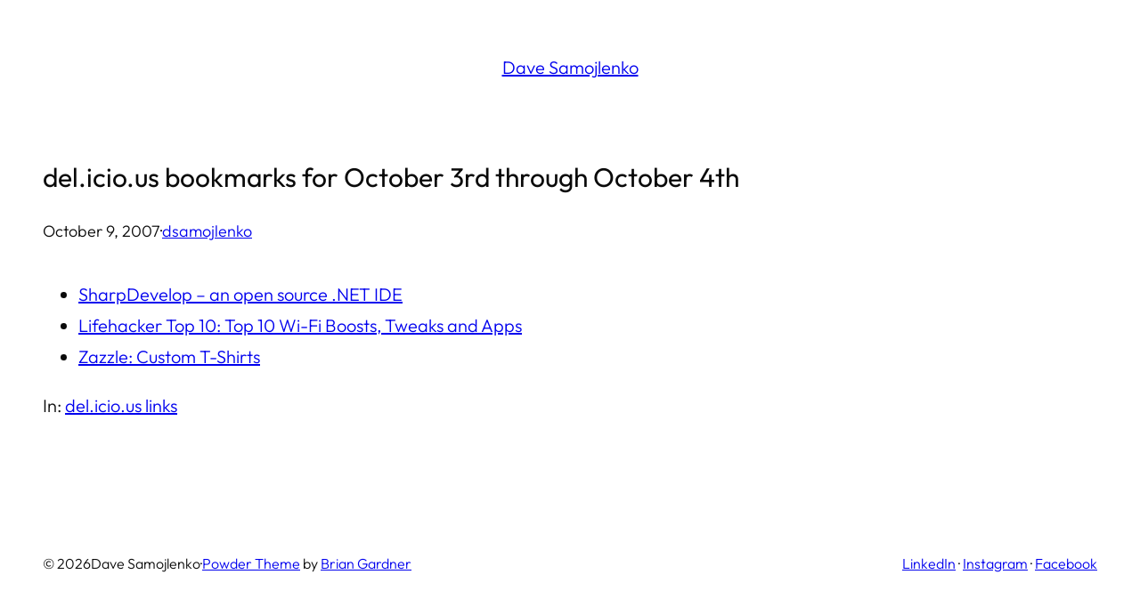

--- FILE ---
content_type: text/css
request_url: https://dave.samojlenko.com/wp-content/themes/powder/style.css?ver=1.2.2
body_size: 1963
content:
/*
Theme Name: Powder
Theme URI: https://powderwp.com/
Author: Brian Gardner
Author URI: https://briangardner.com/
Description: Powder reclaims its minimalist roots by embracing simplicity and focusing on the purity of form and function. Its signature approach—inspired by the vibrant color palettes of Tailwind CSS—transcends conventional design standards and provides a canvas where creativity knows no bounds. Unlock the full potential of Powder with our All-Access plan, which features an extensive library of wireframe patterns and versatile templates, streamlining the development of WordPress websites.
Requires at least: 6.6
Tested up to: 6.6.1
Requires PHP: 7.0
Version: 1.2.2
License: GNU General Public License v3
License URI: https://www.gnu.org/licenses/gpl-3.0.html
Text Domain: powder
Tags: block-patterns, block-styles, custom-colors, custom-logo, custom-menu, e-commerce, editor-style, full-site-editing, one-column, style-variations, translation-ready, wide-blocks
*/


/* Legacy Styles (Do not remove)
---------------------------------------- */

/* -- Spacing -- */

:root {
	--wp--preset--spacing--x-small: clamp(10px, 2vw, 20px);
	--wp--preset--spacing--small: clamp(30px, 4vw, 40px);
	--wp--preset--spacing--medium: clamp(40px, 6vw, 60px);
	--wp--preset--spacing--large: clamp(50px, 8vw, 80px);
	--wp--preset--spacing--x-large: clamp(60px, 10vw, 100px);
}

/* -- Font Size -- */

.has-max-36-font-size {
	font-size: clamp(24px, 3vw, 36px);
}

.has-max-48-font-size {
	font-size: clamp(30px, 4vw, 48px);
}

.has-max-60-font-size {
	font-size: clamp(36px, 5vw, 60px);
}

.has-max-72-font-size {
	font-size: clamp(48px, 6vw, 72px);
}

/* Defaults
---------------------------------------- */

a,
button,
input,
textarea,
.wp-element-button {
	transition: all 0.2s ease-in-out;
}

a,
a:focus,
a:hover,
a:not(.wp-element-button) {
	text-decoration-thickness: 1px;
}

b,
strong,
th {
	font-weight: var(--wp--custom--font-weight--medium);
}

*:not(.wp-block-code) > code {
	background-color: var(--wp--preset--color--neutral);
	font-family: inherit;
	font-size: var(--wp--preset--font-size--small);
	font-weight: var(--wp--custom--font-weight--regular);
	padding: 5px 8px;
}

/* -- Forms -- */

input,
select,
textarea {
	background-color: var(--wp--preset--color--base);
	border: 1px solid var(--wp--preset--color--contrast);
	border-radius: 0;
	color: var(--wp--preset--color--contrast);
	font-family: inherit;
	font-size: var(--wp--preset--font-size--medium);
	font-weight: var(--wp--custom--font-weight--light);
	line-height: var(--wp--custom--line-height--medium);
	padding: 10px 15px;
	width: 100%;
}

input:focus,
textarea:focus {
	filter: brightness(95%);
	outline: none;
}

input[type="checkbox"],
input[type="image"],
input[type="radio"] {
	width: auto;
}

input[type="button"],
input[type="email"],
input[type="search"],
input[type="submit"],
input[type="text"],
textarea {
	-webkit-appearance: none;
}

select {
	background-image: url( "assets/icons/icon-arrow-dark.svg" );
	background-position: right 12px center;
	background-repeat: no-repeat;
	background-size: 12px;
	cursor: pointer;
	-webkit-appearance: none;
}

::placeholder {
	color: var(--wp--preset--color--contrast);
	font-size: var(--wp--preset--font-size--small);
	opacity: 0.5;
}

/* Blocks
---------------------------------------- */

/* -- Cover -- */

.wp-block-cover.is-style-gradient .has-background-dim:not([class*=-background-color]) {
	background-color: transparent;
	background-image: linear-gradient(to top, rgba(10,10,10,0.8), rgba(10,10,10,1));
	opacity: 1;
}

/* -- Navigation -- */

.wp-block-navigation__responsive-container.is-menu-open {
	padding: var(--wp--preset--spacing--40);
}

.wp-block-navigation__responsive-container.is-menu-open .wp-block-navigation__responsive-container-content {
	padding-top: var(--wp--preset--spacing--40);
}

.wp-block-navigation__responsive-container-close,
.wp-block-navigation__responsive-container-open {
	border: 1px solid currentColor;
	padding: 2px;
}

/* -- Navigation Submenu -- */

.wp-block-navigation:not(.has-background) .wp-block-navigation__responsive-container.is-menu-open,
.wp-block-navigation:not(.has-background) .wp-block-navigation__submenu-container {
	background-color: var(--wp--preset--color--base);
	color: var(--wp--preset--color--contrast);
}

.has-contrast-background-color .wp-block-navigation .wp-block-navigation__responsive-container.is-menu-open,
.has-contrast-background-color .wp-block-navigation__submenu-container {
	background-color: var(--wp--preset--color--contrast);
	color: var(--wp--preset--color--base);
}

.wp-block-navigation:not(.has-background) .wp-block-navigation__submenu-container {
	border-color: var(--wp--preset--color--contrast);
	min-width: 180px !important;
	padding: 10px;
}

.has-contrast-background-color .wp-block-navigation__submenu-container {
	border-color: var(--wp--preset--color--base);
}

.wp-block-navigation :where(.wp-block-navigation__submenu-container) .wp-block-navigation-item__content {
	padding: 2px 10px;
}

.wp-block-navigation__responsive-container.is-menu-open .wp-block-navigation__submenu-container {
	padding-left: 10px !important;
	padding-right: 10px !important;
	padding-top: 5px !important;
}

/* Utility
---------------------------------------- */

/* -- Box Shadow -- */

.is-style-shadow-faint {
	box-shadow: var(--wp--preset--shadow--faint);
}

.is-style-shadow-light {
	box-shadow: var(--wp--preset--shadow--light);
}

.is-style-shadow-solid {
	box-shadow: var(--wp--preset--shadow--solid);
}

/* -- Position -- */

.is-style-position-fixed {
	position: fixed;
}

.is-style-position-relative {
	position: relative;
}

/* -- Z-Index -- */

.is-style-negative-zindex {
	z-index: -99;
}

.is-style-positive-zindex {
	z-index: 99;
}

/* Media Queries
---------------------------------------- */

@media only screen and (max-width: 600px) {

	/* -- Utility -- */

	.is-style-hidden-mobile {
		display: none !important;
	}

}

@media only screen and (max-width: 782px) {

	/* -- Columns -- */

	.wp-block-columns.is-style-column-reverse {
		flex-direction: column-reverse;
	}

}
